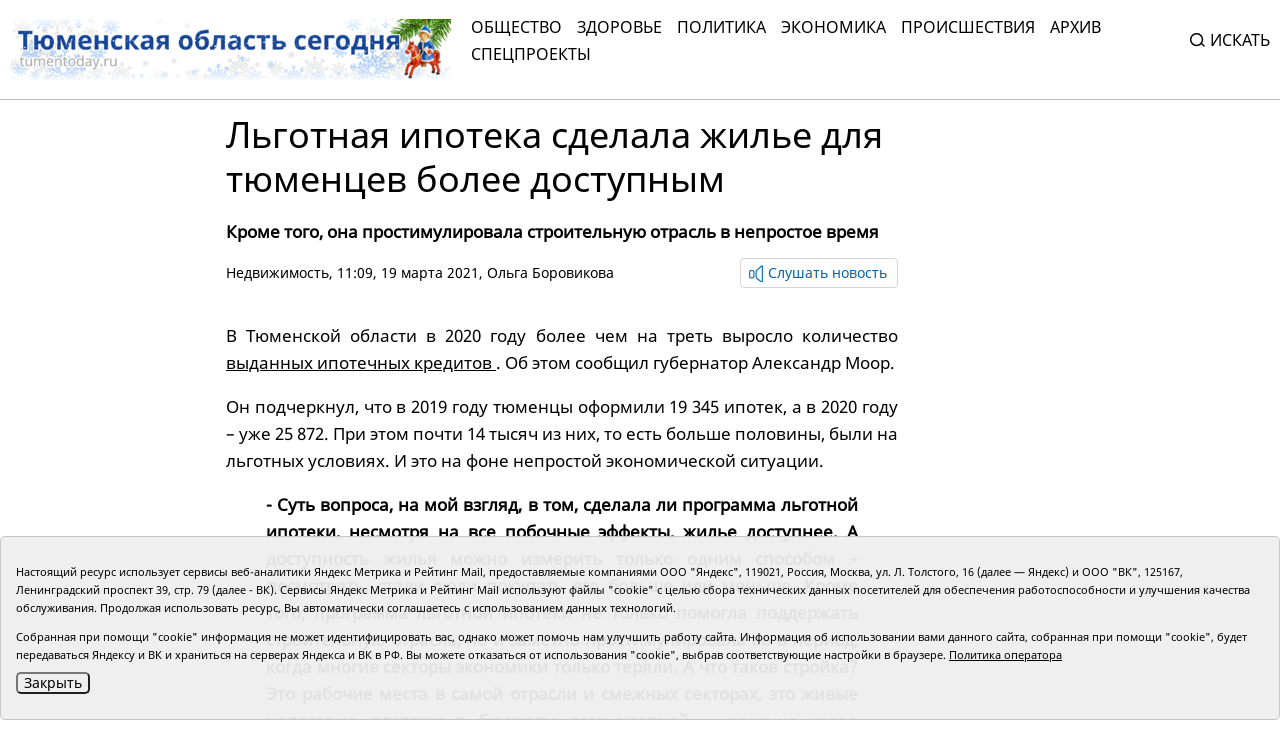

--- FILE ---
content_type: text/html;charset=UTF-8
request_url: https://tumentoday.ru/2021/03/19/lgotnaya-ipoteka-sdelala-zhile-dlya-tyumencev-bolee-dostupnym/
body_size: 8538
content:
<!DOCTYPE html>
<html lang="ru">
<head prefix="og: http://opengraphprotocol.org/schema#">
<link rel="stylesheet" href="/i/css/uikit.min.css?v231010">
<meta charset="UTF-8">
<meta http-equiv="X-UA-Compatible" content="ie=edge">
<meta name="viewport" content="width=device-width, user-scalable=no, initial-scale=1.0, maximum-scale=1.0, minimum-scale=1.0">
<meta name="robots" content="index, follow, max-image-preview:large, max-snippet:-1, max-video-preview:-1" />
<meta name="copyright" lang="ru" content="Тюменская область сегодня">
<meta name="author" content="Тюменская область сегодня">
<link rel="stylesheet" href="/i/tos/css/main.css?3.0.40">
<link rel="stylesheet" href="/i/tos/css/fix.css?4.3.37">
<link rel="apple-touch-icon" href="/i/tos/img/favicon.png">
<link rel="icon shortcut" href="/i/tos/img/favicon.svg" type="image/svg" >
<link rel="alternate icon shortcut" href="/i/tos/img/favicon.ico">
<!-- script type="text/javascript" src="https://code.giraff.io/data/widget-v2_tumentodayru.js" async></script -->
<!-- script src="https://widget.sparrow.ru/js/embed.js" async></script -->

<link rel="stylesheet" href="/i/js/slider/flickity.min.css">
<script src="/i/js/slider/flickity.pkgd.min.js"></script>
<script src="https://yastatic.net/pcode/adfox/loader.js" crossorigin="anonymous"></script>
<script src="https://yastatic.net/share2/share.js"></script>
<script async="" src="https://yandex.ru/ads/system/context.js"></script>
<script>
 window.yaContextCb = window.yaContextCb || []
</script>
<style>
.cookie-notification {
	position: fixed; background-color: rgba(239, 239, 239, .95); position-area: bottom; border:solid 1px #c6c6c6; bottom: 0px; color: black; 
	max-width:1440px; padding: 15px; box-sizing: border-box; border-radius: 5px;
	display: flex;
	justify-content: center;
	z-index:9999;
}
.cookie-notification_hidden_yes {display: none;}
.cookie-notification__header {margin-bottom: 10px;font-size: 90%;font-weight:bold;}
.cookie-notification__body {margin-bottom: 10px;}
.cookie-notification__body p {color:black;font-size:80%;}
.cookie-notification__button {border-radius: 5px;}
</style>

<title>Льготная ипотека сделала жилье для тюменцев более доступным</title>

<meta name="description"  content='Льготная ипотека сделала жилье для тюменцев более доступным'>
<meta name="description" content="Все новости Тюмени и Тюменской области: основные происшествия и события за сегодня, за неделю, тюменская служба новостей.">
<link rel="canonical" href="https://tumentoday.ru/2021/03/19/lgotnaya-ipoteka-sdelala-zhile-dlya-tyumencev-bolee-dostupnym/" />
<meta property="og:locale" content="ru_RU">
<meta property="og:type" content="article">
<meta property="og:title" content='Льготная ипотека сделала жилье для тюменцев более доступным' />
<meta property="og:site_name" content="Тюменская область сегодня">
<meta property="og:description" content="Все новости Тюмени и Тюменской области: основные происшествия и события за сегодня, за неделю, тюменская служба новостей.">
<meta property="og:url" content="https://tumentoday.ru/2021/03/19/lgotnaya-ipoteka-sdelala-zhile-dlya-tyumencev-bolee-dostupnym/">
<meta name="twitter:card" content="summary_large_image" />
<meta name="twitter:title" content='Льготная ипотека сделала жилье для тюменцев более доступным' />


<style>
.news-details-container iframe{width:100%!important; max-height:410px!important;}
.news-details-container p {text-align:justify;}
blockquote {font-style:normal !important;}
</style>
</head>

<body class="regular-version">
<header>
<div class="container">
	<div class="regular-eye-container">
	<div class="container">
        <div class="column"><a class="poor-eye-btn" href="#">Обычная версия сайта</a></div>
        <div class="column"><span class="label">Размер шрифта</span><a class="btn minus-font" href="#">–</a><a class="btn plus-font" href="#">+</a></div>
        <div class="column"><span class="label">Цветовая схема</span><a class="btn bright" href="#">A</a><a class="btn dark" href="#">A</a><a class="btn invert" href="#">A</a></div>
	</div>
	</div>

<div class="banner">
<!--AdFox START-->
<!--yandex_tumentoday.ru-->
<!--Площадка: Тюменская область сегодня / Основной раздел / Верхний баннер-->
<!--Категория: <не задана>-->
<!--Баннер: <не задана>-->
<!--Тип баннера: 100%х300 Turbo-->
<div id="adfox_175671125183847533"></div>
<script>
    window.yaContextCb.push(()=>{
        Ya.adfoxCode.create({
            ownerId: 377807,
            containerId: 'adfox_175671125183847533',
            params: {
                p1: 'colma',
                p2: 'gnhu',
                pfc: 'dmjvm',
                pfb: 'nzjml'
            }
        })
    })
</script>
</div>
<div class="header-container" id="top-menu">
<a href="/" class="logo"></a>
<div class="top-menu"><div class="close-menu"><a href="/">tumentoday.ru</a><i></i></div>
	<ul>
	<li><a href="/category/obschestvo/">Общество</a></li>
	<li><a href="/category/zdravoohranenie/">Здоровье</a></li>
	<li><a href="/category/vlast-i-politika/">Политика</a></li>
	<li><a href="/category/ekonomika/">Экономика</a></li>
	<li><a href="/category/pravoporyadok/">Происшествия</a></li>
	<li><a href="/today/">Архив</a></li>
	<li><a href="https://projects.tumentoday.ru/">СПЕЦПРОЕКТЫ</a></li>
	</ul>
	<div class="search-widget">
	<form method="get" action="/poisk/">
	<input class="query" type="text" name="q" autocomplete="off" placeholder="Искать" value="">
	<span><i></i>Искать</span>
	</form>
	</div>
	<ul class="extra-menu">
	<li><a href="/popular/">Популярное</a></li>
	<li><a href="/today/">Архив</a></li>
	<li><a href="/video-gallerei/">Видеогалерея</a></li>
	<li><a href="/journal/">Журналы</a></li>
	</ul>
</div>
<div class="burger"><i></i></div>
</div>

</div>
</header>
<main>
<div class="content">


<div class="container news-lazy-load-container">
<div class="news-details-container">
<div class="news-detail">

<div class="news-title">
<h1>Льготная ипотека сделала жилье для тюменцев более доступным</h1>
<p class="announce">Кроме того, она простимулировала строительную отрасль в непростое время</p>
<div class="reading-btn">
<div class="info"><a href="/category/nedvizhimost/">Недвижимость</a>, 11:09, 19 марта 2021, <a href="/author/Ольга Боровикова">Ольга Боровикова</a></div>
<div class="speak-button"><span class="speak-label hide"><i></i>Слушать новость</span>
<div class="speak-text">Льготная ипотека сделала жилье для тюменцев более доступным. Кроме того, она простимулировала строительную отрасль в непростое время. <p>
<meta content="text/html; charset=utf-8" http-equiv="CONTENT-TYPE"/>
<meta content="OpenOffice 4.1.5  (Win32)" name="GENERATOR"/>
<style type="text/css">
  <!--
		@page { size: 21cm 29.7cm; margin: 2cm }
		P { margin-bottom: 0.21cm }
	-->
 </style>
</p>
<p style="text-align: justify;">
 В Тюменской области в 2020 году более чем на треть выросло количество
 <a href="https://tumentoday.ru/2021/02/04/tyumency-stali-brat-bolshe-ipotechnyh-kreditov/">
  выданных ипотечных кредитов
 </a>
 . Об этом сообщил губернатор Александр Моор.
</p>
<p style="text-align: justify;">
 Он подчеркнул, что в 2019 году тюменцы оформили 19 345 ипотек, а в 2020 году – уже 25 872. При этом почти 14 тысяч из них, то есть больше половины, были на льготных условиях. И это на фоне непростой экономической ситуации.
</p>
<blockquote>
<p style="text-align: justify;">
<strong>
   - Суть вопроса, на мой взгляд, в том, сделала ли программа льготной ипотеки, несмотря на все побочные эффекты, жилье доступнее. А доступность жилья можно измерить только одним способом – посмотреть, стали люди покупать его больше или меньше. Кроме того, программа льготной ипотеки не только помогла поддержать строительную отрасль, но и заметно простимулировала ее в период, когда многие секторы экономики только теряли. А что такое стройка? Это рабочие места в самой отрасли и смежных секторах, это живые налоговые платежи в бюджеты всех уровней,
  </strong>
  – пояснил глава региона.
 </p>
</blockquote>
<p style="text-align: justify;">
 В правительстве Тюменской области добавляют, что до 1 июля 2021 года в России продолжает действовать программа льготной ипотеки под 6,5% годовых для покупателей жилья в новостройках. Напомним, она была утверждена правительством РФ в конце апреля прошлого года. Будет ли программа продлена, пока обсуждается. О закрытии программы задумались после увеличения спроса, который подстегнул стоимость квадратного метра. По мнению Александра Моора, здесь есть и объективные факторы: в 2020 году увеличилась стоимость строительных материалов, транспортировки, появились дополнительные траты, связанные с профилактикой распространения новой коронавирусной инфекции.
</p>
<p style="text-align: justify;">
 Согласно информации портала «Госуслуги», в России по программе льготного кредитования оформляют больше 90% всех кредитов на квартиры в новостройках. Первоначальный взнос при этом составляет 15%, для его оплаты можно использовать материнский капитал. Квартира должна быть в строящемся или сданном доме, а продавец обязательно должен иметь статус юридического лица.
</p>
<blockquote>
<p style="text-align: justify;">
<strong>
   - Государственная программа дает возможность большему числу семей купить новое жилье и при этом стимулирует важнейшую отрасль экономики. Общий итог такой программы однозначно нужно считать успешным. Если федеральное правительство продлит в том или ином формате эту программу, льготная ипотека продолжит свое позитивное влияние на экономику и социальную сферу,
  </strong>
  – резюмировал губернатор.
 </p>
</blockquote>
<p style="text-align: justify;">
 Читайте также:
</p>
<p style="text-align: justify;">
<a href="https://tumentoday.ru/2021/03/19/tobolskij-aeroport-vozmet-na-rabotu-gotovyh-k-pereezdu-lyudej/">
  Аэропорт в Тобольске возьмет на работу готовых к переезду людей
 </a>
</p>
<p style="text-align: justify;">
<a href="https://tumentoday.ru/2021/03/19/v-tyumeni-dorogu-v-aeroport-roshino-21-marta-perekroyut/">
  В Тюмени дорогу в аэропорт Рощино 21 марта перекроют
 </a>
</p>
</div></div>
</div>
</div>

<div class="news-picture"></div>



<div class="news-text"><p>
<meta content="text/html; charset=utf-8" http-equiv="CONTENT-TYPE"/>
<meta content="OpenOffice 4.1.5  (Win32)" name="GENERATOR"/>
<style type="text/css">
  <!--
		@page { size: 21cm 29.7cm; margin: 2cm }
		P { margin-bottom: 0.21cm }
	-->
 </style>
</p>
<p style="text-align: justify;">
 В Тюменской области в 2020 году более чем на треть выросло количество
 <a href="https://tumentoday.ru/2021/02/04/tyumency-stali-brat-bolshe-ipotechnyh-kreditov/">
  выданных ипотечных кредитов
 </a>
 . Об этом сообщил губернатор Александр Моор.
</p>
<p style="text-align: justify;">
 Он подчеркнул, что в 2019 году тюменцы оформили 19 345 ипотек, а в 2020 году – уже 25 872. При этом почти 14 тысяч из них, то есть больше половины, были на льготных условиях. И это на фоне непростой экономической ситуации.
</p>
<blockquote>
<p style="text-align: justify;">
<strong>
   - Суть вопроса, на мой взгляд, в том, сделала ли программа льготной ипотеки, несмотря на все побочные эффекты, жилье доступнее. А доступность жилья можно измерить только одним способом – посмотреть, стали люди покупать его больше или меньше. Кроме того, программа льготной ипотеки не только помогла поддержать строительную отрасль, но и заметно простимулировала ее в период, когда многие секторы экономики только теряли. А что такое стройка? Это рабочие места в самой отрасли и смежных секторах, это живые налоговые платежи в бюджеты всех уровней,
  </strong>
  – пояснил глава региона.
 </p>
</blockquote>
<p style="text-align: justify;">
 В правительстве Тюменской области добавляют, что до 1 июля 2021 года в России продолжает действовать программа льготной ипотеки под 6,5% годовых для покупателей жилья в новостройках. Напомним, она была утверждена правительством РФ в конце апреля прошлого года. Будет ли программа продлена, пока обсуждается. О закрытии программы задумались после увеличения спроса, который подстегнул стоимость квадратного метра. По мнению Александра Моора, здесь есть и объективные факторы: в 2020 году увеличилась стоимость строительных материалов, транспортировки, появились дополнительные траты, связанные с профилактикой распространения новой коронавирусной инфекции.
</p>
<p style="text-align: justify;">
 Согласно информации портала «Госуслуги», в России по программе льготного кредитования оформляют больше 90% всех кредитов на квартиры в новостройках. Первоначальный взнос при этом составляет 15%, для его оплаты можно использовать материнский капитал. Квартира должна быть в строящемся или сданном доме, а продавец обязательно должен иметь статус юридического лица.
</p>
<blockquote>
<p style="text-align: justify;">
<strong>
   - Государственная программа дает возможность большему числу семей купить новое жилье и при этом стимулирует важнейшую отрасль экономики. Общий итог такой программы однозначно нужно считать успешным. Если федеральное правительство продлит в том или ином формате эту программу, льготная ипотека продолжит свое позитивное влияние на экономику и социальную сферу,
  </strong>
  – резюмировал губернатор.
 </p>
</blockquote>
<p style="text-align: justify;">
 Читайте также:
</p>
<p style="text-align: justify;">
<a href="https://tumentoday.ru/2021/03/19/tobolskij-aeroport-vozmet-na-rabotu-gotovyh-k-pereezdu-lyudej/">
  Аэропорт в Тобольске возьмет на работу готовых к переезду людей
 </a>
</p>
<p style="text-align: justify;">
<a href="https://tumentoday.ru/2021/03/19/v-tyumeni-dorogu-v-aeroport-roshino-21-marta-perekroyut/">
  В Тюмени дорогу в аэропорт Рощино 21 марта перекроют
 </a>
</p>
</div>



﻿

<div><span style="font-size:75%"></span></div>





<div class="full_news_footer_tags"><p><span>#</span>
<a href="/tag/Александр Моор">Александр Моор</a> , 
<a href="/tag/ипотека">ипотека</a></p>
</div>




<div style="margin-bottom:10px;">
<a class="all-news-btn" style="border-style:solid; border-width:1px; border-color:#c6c6c6;" href="https://podpiska.pochta.ru/press/%D0%9F6901">Оформить подписку на газету «Тюменская область сегодня»</a>
</div>

<p>
<div class="social-links"><div><p>Понравился материал?<br> Расскажи друзьям <span style="color:white;font-size:75%;">198677</span></p></div><div class="social"><div class="ya-share2" data-curtain data-size="l" data-shape="round" data-services="vkontakte,odnoklassniki"></div></div></div>

<div class="read-also">

<!-- <p>Читайте также</p> -->
	
	<!-- tag Александр Моор l 2 maintagid  --> 
	
	<!-- test 0 zero Александр Моор tag Александр Моор -->
	<div class="columns">
	
	</div>
</div>

<div class="center-banner">
<!--AdFox START-->
<!--yandex_tumentoday.ru-->
<!--Площадка: Тюменская область сегодня / Основной раздел / Баннер в середине-->
<!--Категория: <не задана>-->
<!--Баннер: <не задана>-->
<!--Тип баннера: 100%х300 Turbo-->
<div id="adfox_163696100458257989">
</div>
<script>
 window.yaContextCb.push(()=>{
        Ya.adfoxCode.create({
            ownerId: 377807,
            containerId: 'adfox_163696100458257989',
            params: {
                p1: 'colmb',
                p2: 'gnhu',
                pfc: 'dmjvm',
                pfb: 'jnbmh'
            }
        })
    })
</script>

</div>

            


<div class="partners-news">
<!-- Composite Start -->
<div id="M741167ScriptRootC1198974"></div>
<!-- <script src="https://jsc.lentainform.com/t/u/tumentoday.ru.1198974.js" async></script> -->
<!-- Composite End -->

</div>

</div>
</div>

<div class="right-column"></div>

<div class="banner">

</div>

</div>


</div></main>
<footer>
<div class="container">
<div class="footer-container">
<div class="first row">
	<div class="copyright">© АНО «Тюменская область сегодня», 2002-2026 г.</div>
	<div class="age-rating"><img src="/i/tos/img/age-rating.svg"  alt=""></div>
	<div class="publishing-since">Печатная версия газеты «Тюменская область сегодня» издается с 1998 года.</div>
	<div class="links">
	<div class="col">
		<div><a href="/today/">Архив новостей</a></div>
		<div><a href="/pages/novosti-tyumenskoj-oblasti-po-geografii/">Новости городов и районов ТО</a></div>
	</div>
	<div class="col">
		<div><a href="/pages/journal/">Журналы</a></div>
		<div><a href="/pages/editors/">Редакция</a></div>
		<div><a href="/rss/">RSS поток</a></div>
	</div>
	<div class="col">
		<div><a href="/pages/organizacii-tyumenskoj-oblasti-predostavlyayushie-gosuslugi/">Экстренные службы и Госучреждения</a></div>
		<div><a href="/pages/svedeniya-ob-organizacii/">Сведения об организации</a></div>
	</div>
	<div class="col">
		<!-- <div class="poor-eye-btn"><img src="/i/tos/img/eye.svg"/><a href="#">Версия для слабовидящих</a></div> -->
		<img alt="Orphus system" src="/i/orphus/orphus.png" width="80" height="15">
		<div style="font-size:80%">Если вы заметили ошибку, выделите мышкой текст и нажмите <span>Ctrl+Enter</span></div>
		<script type="text/javascript" src="/i/orphus/orphus.js?v=0.3"></script>

	</div>
	</div>
	<div class="social-links">
		<div><a href="https://vk.com/tos72/" target="_blank"><img src="/i/tos/img/social-vk.svg" alt=""></a></div>
		<div><a href="https://ok.ru/tumentoday/" target="_blank"><img src="/i/tos/img/social-ok.svg" alt=""></a></div>
		<div><a href="https://t.me/news_today72" target="_blank"><img src="/i/tos/img/social-telegram.png" alt=""></a></div>
	</div>
</div>
<div class="second row">
<div class="left">
<div>Главный редактор Рябков А.В.</div>
<div>Редакция: 625002, Тюмень, Осипенко, 81,</div>
<div>телефон (3452)49-00-18,</div>
<div>e-mail: tumentoday@obl72.ru</div>
</div>
<div class="right">
Адрес для писем: 625000, Россия, Тюмень, Почтамт, а/я 371. 
Для пресс-релизов: tumentoday@obl72.ru. Отдел писем: тел. (3452) 39-90-59. 
Отдел рекламы: тел. (3452) 39-90-51. 
Регистрация СМИ: Сетевое издание «Интернет-газета «Тюменская область сегодня», свидетельство о регистрации СМИ Эл № ФС77-64918 от 24.02.2016 выдано Федеральной службой по надзору в сфере связи, информационных технологий и массовых коммуникаций (Роскомнадзор). 
Учредитель: Автономная некоммерческая организация «Тюменская область сегодня». 
<a href="/i/docs/politika_pdn_tos2025.pdf">Политика оператора</a>
</div>
<div class="informers">
<div class="yandex">
<!-- Yandex.Metrika informer -->
<a href="https://metrika.yandex.ru/stat/?id=38195175&amp;from=informer" rel="nofollow" target="_blank">
<img alt="Яндекс.Метрика" class="ym-advanced-informer" data-cid="38195175" data-lang="ru" src="https://informer.yandex.ru/informer/38195175/3_0_606060FF_404040FF_1_pageviews" style="width:88px; height:31px; border:0;" title="Яндекс.Метрика: данные за сегодня (просмотры, визиты и уникальные посетители)"/>
</a>
 <!-- /Yandex.Metrika informer -->
</div>
<div class="liveinternet">
<!-- Top.Mail.Ru counter -->
<script type="text/javascript">
var _tmr = window._tmr || (window._tmr = []);
_tmr.push({id: "2536658", type: "pageView", start: (new Date()).getTime()});
(function (d, w, id) {
  if (d.getElementById(id)) return;
  var ts = d.createElement("script"); ts.type = "text/javascript"; ts.async = true; ts.id = id;
  ts.src = "https://top-fwz1.mail.ru/js/code.js";
  var f = function () {var s = d.getElementsByTagName("script")[0]; s.parentNode.insertBefore(ts, s);};
  if (w.opera == "[object Opera]") { d.addEventListener("DOMContentLoaded", f, false); } else { f(); }
})(document, window, "tmr-code");
</script>
<noscript><div><img src="https://top-fwz1.mail.ru/counter?id=2536658;js=na" style="position:absolute;left:-9999px;" alt="Top.Mail.Ru" /></div></noscript>
<!-- /Top.Mail.Ru counter -->
<!-- Top.Mail.Ru logo -->
<a href="https://top-fwz1.mail.ru/jump?from=2536658">
<img src="https://top-fwz1.mail.ru/counter?id=2536658;t=295;l=1" height="31" width="38" alt="Top.Mail.Ru" style="border:0;" /></a>
<!-- /Top.Mail.Ru logo -->
</div>
</div>

</div>
</div>
</div>
</footer>
<!--
	<script src="/i/js/slider/flickity.pkgd.min.js"></script>
	<script src="https://yastatic.net/pcode/adfox/loader.js" crossorigin="anonymous"></script>
	<script src="https://yastatic.net/share2/share.js"></script>
	<script async="" src="https://yandex.ru/ads/system/context.js"></script>
	<script>
	 window.yaContextCb = window.yaContextCb || []
	</script>
-->

<script src="/i/tos/js/main.js?3.0.25"></script>
<script src="/i/js/uikit.min.js"></script>
<script src="/i/tos/js/jquery.min.js"></script>
<script src="/i/tos/js/jquery.cookie.js"></script>

<div class="cookie-notification cookie-notification_hidden_yes row">
		<div class="cookie-notification__body col-md-12">
		<p>Настоящий ресурс использует сервисы веб-аналитики Яндекс Метрика и Рейтинг Mail, предоставляемые компаниями ООО "Яндекс", 119021, Россия, Москва, ул. Л. Толстого, 16 (далее — Яндекс) и ООО "ВК", 125167, Ленинградский проспект 39, стр. 79 (далее - ВК).
		Сервисы  Яндекс Метрика и Рейтинг Mail используют файлы "cookie" с целью сбора технических данных посетителей для обеспечения работоспособности и улучшения качества обслуживания.
		Продолжая использовать ресурс, Вы автоматически соглашаетесь с использованием данных технологий.</p>
		<p>Собранная при помощи "cookie" информация не может идентифицировать вас, однако может помочь нам улучшить работу сайта. Информация об использовании вами данного сайта, собранная при помощи "cookie", будет передаваться Яндексу и ВК и храниться на серверах Яндекса и ВК в РФ.
		Вы можете отказаться от использования "cookie", выбрав соответствующие настройки в браузере. <a href="/i/docs/politika_pdn_tos2025.pdf">Политика оператора</a></p>
		<button class="cookie-notification__button btn_send btn_small all-news-btn" id="yes">Закрыть</button>
		<!-- <button class="btn_send btn_small" id="yesno">Не согласен</button> -->
		</div>

</div>

    <script type="text/javascript">
        var YCid=38195175;

	(function(m,e,t,r,i,k,a){m[i]=m[i]||function(){(m[i].a=m[i].a||[]).push(arguments)};
	m[i].l=1*new Date(); for (var j = 0; j < document.scripts.length; j++) {if (document.scripts[j].src === r) { return; }}
	k=e.createElement(t),a=e.getElementsByTagName(t)[0],k.async=1,k.src=r,a.parentNode.insertBefore(k,a)})
	(window, document, "script", "https://mc.yandex.ru/metrika/tag.js", "ym");

        var messageElement = document.querySelector('.cookie-notification');
	initCounter();
        if (!$.cookie('agreement')) { showMessage(); } 
        function addClass (o, c) { var re = new RegExp("(^|\\s)" + c + "(\\s|$)", "g"); if (!o || re.test(o.className)) { return; } o.className = (o.className + " " + c).replace(/\s+/g, " ").replace(/(^ | $)/g, ""); }
        function removeClass (o, c) { var re = new RegExp('(^|\\s)' + c + '(\\s|$)', 'g'); if (!o) {return;} o.className = o.className.replace(re, '$1').replace(/\s+/g, ' ').replace(/(^ | $)/g, ''); }
        function hideMessage () { addClass(messageElement, 'cookie-notification_hidden_yes'); }
        function showMessage () { removeClass(messageElement, 'cookie-notification_hidden_yes'); }
        function saveAnswer (answer) { $.cookie('agreement', answer, {expires: 7, path: '/'}); hideMessage(); }
        function initCounter () { 
		ym(YCid, "init", {
		        clickmap:true,
			trackLinks:true,
			accurateTrackBounce:true
		});
		//saveAnswer(1); 
	}
        function destroyCounter () { 
		window['disableYaCounter'+YCid] = true; 
		console.log("Disabling yandex metrika");
		saveAnswer(0); 
	}
        document.querySelector('#yes').addEventListener('click', function () { saveAnswer(1); });
        //document.querySelector('#yes').addEventListener('click', function () { initCounter(); });
        //document.querySelector('#yesno').addEventListener('click', function () { destroyCounter(); });
    </script>
    <noscript><div><img src="https://mc.yandex.ru/watch/38195175" style="position:absolute; left:-9999px;" alt="" /></div></noscript>

</body>
</html>
